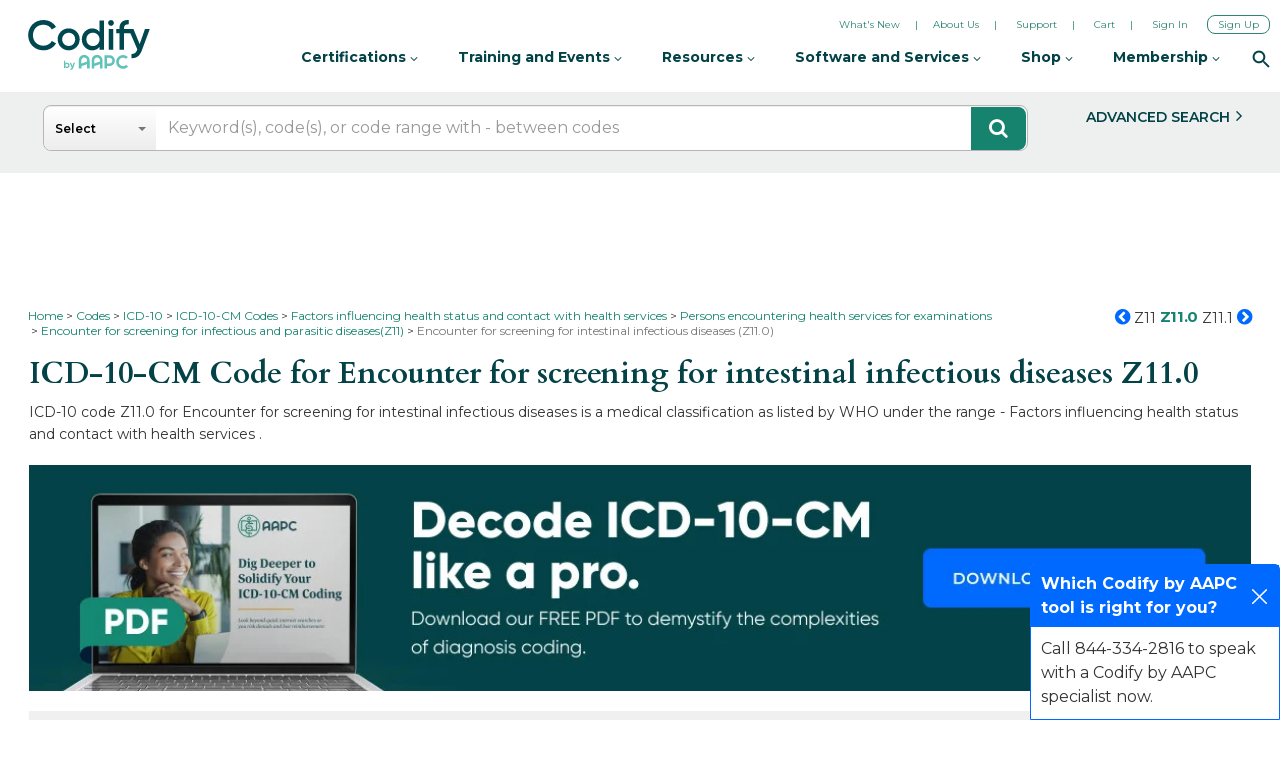

--- FILE ---
content_type: text/html; charset=utf-8
request_url: https://www.google.com/recaptcha/api2/aframe
body_size: 269
content:
<!DOCTYPE HTML><html><head><meta http-equiv="content-type" content="text/html; charset=UTF-8"></head><body><script nonce="3mNWoQQEhkqLjnRh03A5EQ">/** Anti-fraud and anti-abuse applications only. See google.com/recaptcha */ try{var clients={'sodar':'https://pagead2.googlesyndication.com/pagead/sodar?'};window.addEventListener("message",function(a){try{if(a.source===window.parent){var b=JSON.parse(a.data);var c=clients[b['id']];if(c){var d=document.createElement('img');d.src=c+b['params']+'&rc='+(localStorage.getItem("rc::a")?sessionStorage.getItem("rc::b"):"");window.document.body.appendChild(d);sessionStorage.setItem("rc::e",parseInt(sessionStorage.getItem("rc::e")||0)+1);localStorage.setItem("rc::h",'1769971072509');}}}catch(b){}});window.parent.postMessage("_grecaptcha_ready", "*");}catch(b){}</script></body></html>